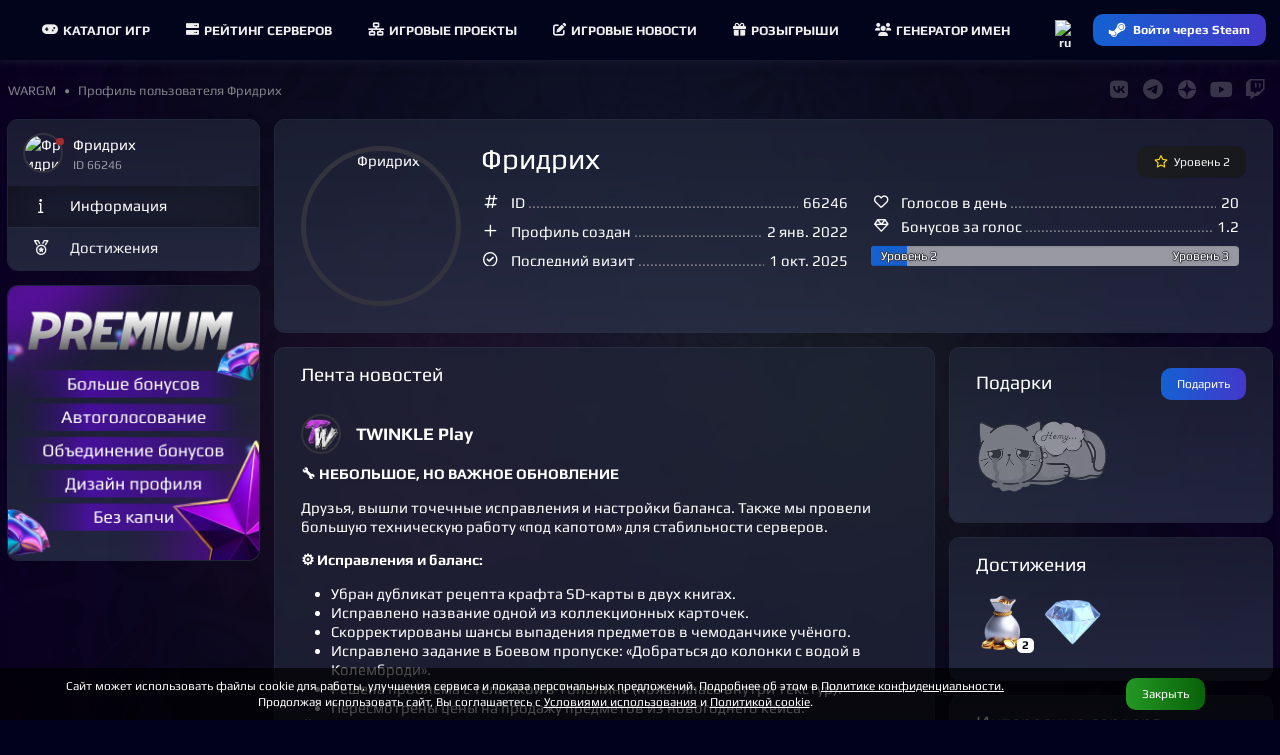

--- FILE ---
content_type: text/html; charset=UTF-8
request_url: https://wargm.ru/user/66246
body_size: 19370
content:
<!DOCTYPE html>
<html lang="ru">
<head>
<meta charset="utf-8">
<title>Профиль пользователя Фридрих</title>
<meta name="robots" content="noindex, nofollow, noarchive"/><meta name="description" content='Профиль пользователя Фридрих Информация, статьи пользователя и другая активность'>
<meta name="keywords" content="Фридрих, Профиль, пользователь, информация, статьи, рейтинг, активность"> 
<meta http-equiv="X-UA-Compatible" content="IE=edge">
<meta name="apple-mobile-web-app-capable" content="yes">
<meta name="viewport" content="width=device-width, initial-scale=1, maximum-scale=5">
<meta name="yandex-verification" content="7677736016ac828b" />
<meta name="google-site-verification" content="2n_H5OoIAoym5-uk_E7s74m3QW8Hcyb67tJXB6iJjBw" />
<meta name="verify-admitad" content="750c3e15a4" />
    
<meta property="og:url" content="https://wargm.ru/user/66246" />
<meta property="og:locale" content="ru_RU" />
<meta property="og:site_name" content="https://wargm.ru" />
<meta property="og:type" content="article">
<meta property="og:title" content="Профиль пользователя Фридрих"> 
<meta property="og:description" content="Профиль пользователя Фридрих Информация, статьи пользователя и другая активность..."> 
<meta property="og:image" content="?w=300"><meta property="og:article:section" content="users"><meta property="og:article:tag" content="user">   
   
 

<meta name="twitter:card" content="summary_large_image">
<meta name="twitter:title" content="Профиль пользователя Фридрих"><meta name="twitter:description" content="Профиль пользователя Фридрих Информация, статьи пользователя и другая активность..."> 
<meta name="twitter:image:src" content="?w=300">
                
        <link rel="icon" type="image/x-icon" href="/img/fav/favicon.ico">
	<link rel="icon" type="image/png" sizes="16x16" href="/img/fav/16.png">
	<link rel="icon" type="image/png" sizes="32x32" href="/img/fav/32.png">
	<link rel="icon" type="image/png" sizes="64x64" href="/img/fav/64.png">
    
<link rel="apple-touch-icon" sizes="57x57"   href="/img/fav/57.png" />
<link rel="apple-touch-icon" sizes="60x60"   href="/img/fav/60.png" />
<link rel="apple-touch-icon" sizes="72x72"   href="/img/fav/72.png" />
<link rel="apple-touch-icon" sizes="76x76"   href="/img/fav/76.png" />
<link rel="apple-touch-icon" sizes="114x114" href="/img/fav/114.png" />
<link rel="apple-touch-icon" sizes="120x120" href="/img/fav/120.png" />
<link rel="apple-touch-icon" sizes="144x144" href="/img/fav/144.png" />
<link rel="apple-touch-icon" sizes="152x152" href="/img/fav/152.png" />
<link rel="apple-touch-icon" sizes="180x180" href="/img/fav/180.png" />
<link rel="apple-touch-icon" sizes="192x192" href="/img/fav/192.png" />
<link rel="apple-touch-icon" sizes="256x256" href="/img/fav/256.png" />

<link rel="stylesheet" href="/_compress/main.css?1768984072" as="style"> 
<link rel="preload" href="/_compress/second.css?1768984072" as="style">   
<link rel="preload" href="/_fonts/play/play.woff2" as="font" type="font/woff2" crossorigin>
<link rel="preload" href="/_fonts/play/play-bold.woff2" as="font" type="font/woff2" crossorigin>
<!-- <link rel="preload" href="/_fonts/robotocondensed/robotocondensed.woff2" as="font" type="font/woff2" crossorigin> -->
<link rel="preload" href="/_fonts/fontawesome/fa-solid-900.woff2" as="font" type="font/woff2" crossorigin>
<link rel="preload" href="/_fonts/fontawesome/fa-regular-400.woff2" as="font" type="font/woff2" crossorigin>
<link rel="preload" href="/_fonts/fontawesome/fa-brands-400.woff2" as="font" type="font/woff2" crossorigin> 
  

   
    
</head>

<body id="body"    data-owner_id=66246 data-page_id=909ebc1726 class="   aside_left" style=" " >

<div id=main-menu class="main-menu">
    <div class="row no-gutters">
         
        <div class="cl-xx-auto d-none d-xx-flex  of-h">
            <a id=logo class="flex-v-center" href="/" target="_self">
                <img width="150" height="37" src="/img/logo/wg_logo.png?w=150&v=1" alt="База игр, рейтинг северов. Лучшие игры и сервера на wargm.ru">
            </a>
        </div> 
                
        <div class="cl flex-v-center">
            <div id="main-box" class='borderer'>
                                <div id=main-bars class="item mr-5 ml-5" onclick="$('#main-bars').toggleClass('open');$('#main-nav').toggleClass('open');">
                    <div><i class="icon fa fa-bars"></i></div>
                </div>
                
                                        <nav id=main-nav>
                                                                                                                        <a class="item " href="/games" target="_self">
                            <i class="fa fa-gamepad mr-5"></i>Каталог игр
                        </a>
                        <a class="item " href="/servers" target="_self">
                            <i class="fa fa-server mr-5"></i> Рейтинг серверов
                        </a>
                        <a class="item " href="/projects" target="_self">
                            <i class="fa fa-network mr-5"></i>Игровые проекты
                        </a>
                        <a class="item " href="/blog" target="_self">
                            <i class="fa fa-edit mr-5"></i>Игровые новости
                        </a>
                        <a class="item " href="/contest" target="_self">
                            <i class="fa fa-gift mr-5"></i>Розыгрыши
                        </a>
                        <a class="item " href="/generator" target="_self">
                            <i class="fa fa-users mr-5"></i>Генератор имен
                        </a>
                    </nav>
                                
                            </div>
       </div>
        
               
       <div class="cl-auto">
           <div id=main-user>
               <div class="item flex-center p-0" data-show-onlclick=div_langs role=button>
                   <div>
                       <img class="d-ib" width="20" height="20" src="/img/flag/ru.png?w=48&v=2" alt="ru">
                       <div id=div_langs class="select-list" data-hide-outside-click=true>
                           <div data-send="/user/lang" data-form_lang="ru" role=button>
                               <img class="d-ib mr-5" width="20" height="20" src="/img/flag/ru.png?w=48" alt="ru"> Русский
                            </div>
                           <div data-send="/user/lang" data-form_lang="en" role=button>
                               <img class="d-ib mr-5" width="20" height="20" src="/img/flag/gb.png?w=48" alt="en"> English
                            </div>
                       </div>
                    </div>
                </div>
                            <div class="item p-0">
                    <div>
                        <a href="/steam_login" class="btn btn-blue btn-small steam-login flex-center" data-tooltip="Войти через Steam">
                            <i class="icon fab fa-steam-symbol"></i>
                            <span class="text">Войти через Steam</span>
                        </a>
                    </div>
                </div>
                        </div>
       </div>
    </div>
</div>

<div class="breadcrumbs flex-v-center">
    <nav id="breadcrumbs" class="trim " itemscope="" itemtype="http://schema.org/BreadcrumbList">
           <span class="link" itemscope="" itemprop="itemListElement" itemtype="http://schema.org/ListItem">
        <a rel="nofollow" itemprop="item" title="" href="https://wargm.ru">
           <span class="tt-first-upp" itemprop="name">WARGM</span>
           <meta itemprop="position" content="1">
        </a>
     </span>
                       <span class="link" itemscope="" itemprop="itemListElement" itemtype="http://schema.org/ListItem">
            <a rel="nofollow" itemprop="item" title="Профиль пользователя Фридрих" href="/user/66246">
               <span itemprop="name">Профиль пользователя Фридрих</span>
               <meta itemprop="position" content="2">
            </a>
         </span>
      </nav>

   <div id=soc_box class='flex-center flex-right'>
     <a class='item' href="https://wargm.ru/vkontakte" target="_blank" data-tooltip="Группа Vkontakte" ><i class="fab fa-vk fs-big c-blue-light"></i></a>
     <a class=item href="https://wargm.ru/telegram" data-tooltip="Канал Telegram" target="_blank"><i class="fab fa-telegram fs-big c-blue-light"></i></a>
     <a class=item href="https://wargm.ru/dzen" data-tooltip="Канал Dzen" target="_blank">
         <svg version="1.0" xmlns="http://www.w3.org/2000/svg"
          width="14.000000pt" height="14.000000pt" viewBox="0 0 512.000000 512.000000"
          preserveAspectRatio="xMidYMid meet">
         <g transform="translate(0.000000,512.000000) scale(0.100000,-0.100000)"
         fill="#ffffff" stroke="none">
         <path d="M2350 5113 c-466 -46 -845 -178 -1212 -423 -379 -251 -673 -588 -878
         -1005 -146 -296 -229 -603 -256 -947 l-6 -88 153 0 c554 0 1053 60 1345 161
         202 69 345 154 487 289 267 252 403 613 457 1210 15 174 30 487 30 658 l0 152
         -42 -2 c-24 0 -59 -3 -78 -5z"/>
         <path d="M2630 4989 c0 -447 47 -940 116 -1211 70 -279 201 -519 372 -680 325
         -306 772 -422 1711 -445 l274 -6 -7 94 c-47 625 -300 1182 -736 1620 -220 221
         -421 365 -695 500 -299 146 -599 227 -947 254 l-88 7 0 -133z"/>
         <path d="M4 2403 c37 -462 176 -874 422 -1243 189 -284 459 -552 739 -732 360
         -232 778 -371 1213 -404 l92 -7 0 154 c0 537 -56 1024 -151 1313 -176 538
         -544 826 -1194 935 -231 39 -679 71 -994 71 l-133 0 6 -87z"/>
         <path d="M4585 2479 c-784 -38 -1196 -166 -1490 -464 -318 -322 -437 -769
         -462 -1734 l-6 -264 94 7 c617 46 1165 291 1603 716 433 421 691 944 761 1546
         8 71 15 146 15 166 l0 38 -172 -1 c-95 -1 -249 -6 -343 -10z"/>
         </g>
         </svg>
     </a> 
     
     <a class=item href="https://wargm.ru/youtube" data-tooltip="Канал Youtube" target="_blank">
         <i class="fab fa-youtube fs-big c-red"></i>
     </a>
     <a class=item href="https://wargm.ru/twitch" data-tooltip="Канал Twitch" target="_blank"><i class="fab fa-twitch fs-big c-pink"></i></a>
   </div>
</div>


<div class="general">
    
         
            
                    
        
        
                <aside id=aside class="cl-12 cl-l-2_5 cl-x-2_5 aside menu">
            
<div class="card">
    <div class="card-header p-15">
		    


   


<div id='ub_66246' class="f-l of-v mr-10 mt--2" >
<a class="ava ava-36  offline small " href="/user/66246" data-js=user_box>
            <img class="" loading="lazy" width="36" height="36" src="/img/ava/90/90etth37c.jpeg?w=36&h=36" alt='Фридрих'>
    </a></div>
    
        <div class="of-h">
            <div class="trim">Фридрих</div>
            <span class="card-subtitle lh-1 trim mt-5">ID 66246&nbsp;&nbsp;</span>
        </div>
    </div>

    <div class="card-list">
        <a href="/user/66246" class="card btn text-left active" rel="noindex">
            <i class="icon fas fa-info ml-5 mr-10"></i>
            <span class="text">Информация</span>
        </a>
						<a href="/user/66246/achieves" class="card btn text-left " rel="noindex">
            <i class="icon fa fa-medal ml-5 mr-10"></i>
            <span class="text">Достижения</span>
        </a>
		
		    </div>

</div>


	 

<a class="card ta-c" href="/service_premium" onclick="yaCounter39011935.reachGoal('pay_premium'); return true;">
    <img src="/img/service/premium-1-l.webp?v=4">
</a>



            <i class="d-n close fa fa-times-circle js-aside-menu"></i>
        </aside>
        
        <section id=content class="cl-12 cl-l-9_5 cl-x-9_5">

            
                        
            <main id=main>
                



 

















































<div class="row">
		<div class="cl-12 cl-flex">
		
<div id=user_info class="card">
	<div class="card-body">

		<div class="f-l mr-20">
						<div class="ta-c p-r">
								<div id=profil_avatar class="ava ava-150 ">
					<img width="150" height="150" src="/img/ava/90/90etth37c.jpeg?w=150&h=150" alt="Фридрих">
				</div>
											</div>
		</div>

		                <div class="btn btn-small btn-dark f-r ml-10">  
                                        <i class='fa fa-star c-gold mr-5'></i>
                                        Уровень 
					
                    2 
                </div>
					
                
                
                													
		
                <div class="h1 trim_ d-ib mb-20 mt--2">
                    <h1 class="trim">Фридрих 
											</h1>
                </div>
		


			<div class="of-h">
<!--
                
                -->
                
                
				<div class="row gutters">
                    <div class="cl-12 cl-s-6 pb-0 pr-15">
  
					<div class="pb-5">
						<div class="f-r ml-5">66246</div>
						<div class="w-20 flex-center f-l mt-2"><i class="icon fa fa-hashtag"></i></div>
						<div class="trim_no_el pl-10 c-grey-light">ID							<span class="c-grey">..................................................................................................................</span>
						</div>
					</div>
											<div class="pt-5 pb-5">
						<div class="f-r ml-5">2 янв. 2022</div>
						<div class="w-20 flex-center f-l mt-2"><i class="icon fa fa-plus"></i></div>
						<div class="trim_no_el pl-10 c-grey-light">Профиль создан							<span class="c-grey">.....................................................................................</span>
						</div>
					</div>
					<div class="pt-5">
						<div class="f-r ml-5">1 окт. 2025</div>
						<div class="w-20 flex-center f-l mt-2"><i class="icon fa fa-check-circle"></i></div>
						<div class="trim_no_el pl-10 c-grey-light">Последний визит							<span class="c-grey">............................................................................................</span>
						</div>
					</div>
                    </div>
                    <div class="cl-12 cl-s-6 pr-15"> 

                        <div id=lvl_box class="">

                            <div class="pb-5">
                                <div class="f-r ml-5">
                                    20
                                </div>
                                <div class="w-20 flex-center f-l mt-2"><i class="icon fa fa-heart"></i></div>
                                <div class="trim_no_el pl-10 c-grey-light">Голосов в день                                    <span class="c-grey">............................................................................................</span>
                                </div>
                            </div>

                            <div class="pb-5">
                                <div class="f-r ml-5">
                                    1.2
                                </div>
                                <div class="w-20 flex-center f-l mt-2"><i class="money far fa-gem" title="Бонусы"></i> </div>
                                <div class="trim_no_el pl-10 c-grey-light">Бонусов за голос                                    <span class="c-grey">............................................................................................</span>
                                </div>
                            </div>

                            <div class="progress wp-100 mt-5">
                                <div class="label-start">Уровень <span id="now_lvl">2</span></div>
                                <div class="label-end">Уровень <span id="next_lvl">3</span></div>
                                <div class="progress-bar progress-bar-blue" role="progressbar" aria-valuenow="0" aria-valuemin="0" aria-valuemax="100" style="min-width:3em; width:0%"><span class="fw-b"></span>
                                </div>
                            </div>


                        </div>
                        	
                    </div>
				</div>

			</div>
        
			<hr class=cl>
	
					</div>

		</div>
		
	</div>


			
    </div>
	
		
	
<div class="row">
	<div class="cl-12 cl-s-12 cl-m-8 ">
		        <div class="card">
            <div class="card-header flex-v-center">
                <div class="head">
                    Лента новостей
                </div> 
            </div>   
		    	<div id='post_904' class="feed-post" data-on-view=1 data-post=904>
        <div class="feed-head d-flex">
		<div class="mr-15">
			<a href="/project/3485">                 <div class="ava ava-36 small">
				     <img loading="lazy" width="36" height="36" src="/img/shop/3485/logo.png" alt="TWINKLE Play ">
                 </div>
			</a>		</div>
		<div class="flex-v-center trim">
            <div class="trim"> 
			<a class="trim" href="/project/3485" >				<div class="trim fs-20 fw-b">TWINKLE Play </div>
                <div class="trim fs-small"> </div>
			</a>            </div>
		</div>
        	</div>
    	<div class="feed-text">
		
		<p><strong>🔧 НЕБОЛЬШОЕ, НО ВАЖНОЕ ОБНОВЛЕНИЕ</strong></p><p>Друзья, вышли точечные исправления и настройки баланса. Также мы провели большую техническую работу «под капотом» для стабильности серверов.</p><p><strong>⚙️ Исправления и баланс:</strong></p><ul><li><p>Убран дубликат рецепта крафта SD-карты в двух книгах.</p></li><li><p>Исправлено название одной из коллекционных карточек.</p></li><li><p>Скорректированы шансы выпадения предметов в чемоданчике учёного.</p></li><li><p>Исправлено задание в Боевом пропуске: «Добраться до колонки с водой в Колемброди».</p></li><li><p>Решена проблема с тележкой в Тополине (появлялась внутри текстур).</p></li><li><p>Пересмотрены цены на продажу предметов из новогоднего кейса.</p></li></ul><p><strong>💰 Экономика и доступность:</strong></p><ul><li><p>Добавлены в продажу: <strong>бункер</strong> и <strong>ПК</strong> (ПК в скупку драгоценностей).</p></li><li><p>Снижена цена на <strong>карту телепортов</strong> в комнату чинилки и автозарядки.</p></li><li><p>Цена на <strong>VIP в панели игрока</strong> снижена до <strong>399 Rcoin</strong> (на следующем обновлении ждите приятные изменения!).</p></li></ul><p><strong>⚙️ Важное обновление «под капотом»:</strong><br />Мы провели <strong>масштабную техническую работу</strong>: обновили десятки модов вместе с ядром сервера. Это значительно повысило стабильность, производительность и уменьшило количество неожиданных лагов.</p><p>Обновление хоть и не большое, но значимое — следующее будет ещё интереснее! 💪</p><p>С уважением,<br /><strong>Команда TWINKLE Play</strong> 💜</p>
	</div>	
	<div class="feed-footer">
		<div class="mt--5 c-grey">
            				<span class="fs-20 mr-15">
					<i id='feed_like_904' class="fa fa-heart feed-like mr-5 " data-send='/user/feed_like' data-form_post_id='904'></i> 
					<span id='feed_like_904_count'>2</span>
				</span>
						<span class="fs-small c-grey f-r">
								<span class="fs--20 mr-10" data-tooltip='Просмотры'><i class="fa fa-eye"></i> 344</span>
								Вчера в 22:34
			</span>
		</div>
	</div>
</div>	<div id='post_891' class="feed-post" data-on-view=1 data-post=891>
        <div class="feed-head d-flex">
		<div class="mr-15">
			<a href="/project/3485">                 <div class="ava ava-36 small">
				     <img loading="lazy" width="36" height="36" src="/img/shop/3485/logo.png" alt="TWINKLE Play ">
                 </div>
			</a>		</div>
		<div class="flex-v-center trim">
            <div class="trim"> 
			<a class="trim" href="/project/3485" >				<div class="trim fs-20 fw-b">TWINKLE Play </div>
                <div class="trim fs-small"> </div>
			</a>            </div>
		</div>
        	</div>
    	<div class="feed-text">
		
		<p><strong>🌙 Добрый вечер, друзья!</strong></p><p>Хотим поделиться с вами отличной новостью: ребята из <strong>русскоязычного комьюнити мододелов DayZ</strong> разработали свой собственный лаунчер!<br />Мы, вся администрация, уже перешли на него для подключения к нашим серверам и довольны результатом.</p><p>❗ <strong>Важный момент:</strong> это не наш собственный лаунчер, мы лишь делимся полезной информацией и поддерживаем инициативу.</p><p><strong>✨ Из ключевых преимуществ:</strong></p><p>🎨 Красивый и удобный дизайн с возможностью кастомизации фона под ваш вкус<br />🔍 Продвинутый браузер серверов с удобными фильтрами<br />⚡ Быстрый поиск и уведомления об обновлениях модов<br />✅ Только реальные сервера — без фейков и зеркал<br />🔄 Интеграция с Discord (отображает, на каком сервере вы играете)<br />🖥️ Высокая оптимизация — лаунчер работает легче для системы, чем оригинал</p><p><strong>И самое важное:</strong> разработчики активно принимают обратную связь и будут развивать проект, в отличие от некоторых других решений, которые уже давно не обновляются.</p><p>📘 <strong>Всё просто:</strong> в гайде ниже подробно описано, как начать пользоваться лаунчером. Установка занимает не более 5 минут.</p><p>🔗 <strong>Ссылки:</strong></p><ul><li><p>Сайт лаунчера: <a target="_blank" rel="noreferrer" href="https://dzal.online/ru">https://dzal.online/ru</a></p></li><li><p>Discord разработчиков: <a target="_blank" rel="noreferrer" href="https://discord.gg/5AkGQ5zYsZ">https://discord.gg/5AkGQ5zYsZ</a></p></li></ul><p><strong>Давайте поддержим ребят вместе — поможем этому лаунчеру выйти на мировой уровень!</strong> 🚀</p><p>С уважением,<br /><strong>Команда TWINKLE Play</strong> 💜</p>
	</div>	
	<div class="feed-footer">
		<div class="mt--5 c-grey">
            				<span class="fs-20 mr-15">
					<i id='feed_like_891' class="fa fa-heart feed-like mr-5 " data-send='/user/feed_like' data-form_post_id='891'></i> 
					<span id='feed_like_891_count'>9</span>
				</span>
						<span class="fs-small c-grey f-r">
								<span class="fs--20 mr-10" data-tooltip='Просмотры'><i class="fa fa-eye"></i> 1038</span>
								15 января
			</span>
		</div>
	</div>
</div>	<div id='post_890' class="feed-post" data-on-view=1 data-post=890>
        <div class="feed-head d-flex">
		<div class="mr-15">
			<a href="/project/3485">                 <div class="ava ava-36 small">
				     <img loading="lazy" width="36" height="36" src="/img/shop/3485/logo.png" alt="TWINKLE Play ">
                 </div>
			</a>		</div>
		<div class="flex-v-center trim">
            <div class="trim"> 
			<a class="trim" href="/project/3485" >				<div class="trim fs-20 fw-b">TWINKLE Play </div>
                <div class="trim fs-small"> </div>
			</a>            </div>
		</div>
        	</div>
    	<div class="feed-text">
		
		<p><strong>📢 ОБНОВЛЕНИЕ: БАЛАНС, КРАФТ И ОПТИМИЗАЦИЯ</strong></p><p>Друзья, вышли важные изменения по балансу, крафту и исправлениям! Вот ключевые пункты:</p><p><strong>⚙️ Исправления снаряжения:</strong></p><ul><li><p>Исправлен сет "SnowMan", сбалансированы слоты в "Валькирии", улучшена теплоизоляция у "Widow".</p></li><li><p>В набор Alkatala добавлены недостающие куртка и перчатки.</p></li><li><p>Исправлены новогодние рюкзаки и удалены некорректные привязки к "дум-игрушкам".</p></li></ul><p><strong>🎨 Графика и предметы:</strong></p><ul><li><p>Обновлены текстуры бочек, акустического ящика, ИРП с фруктами и кешей TWINKLE Play.</p></li></ul><p><strong>🛠️ Геймплейные улучшения:</strong></p><ul><li><p>Оптимизирована скорость разделки холодного оружия и мечей.</p></li><li><p>В лохотрон добавлен обмен методичек опыта.</p></li><li><p>На Ливонии в "Конвое" теперь показываются координаты.</p></li><li><p>ПНВ можно включать/выключать сидя в машине.</p></li></ul><p><strong>🗺️ Карта и мир:</strong></p><ul><li><p>Добавлено 5 новых лодок + ретекстуры.</p></li><li><p>Оптимизированы названия военных объектов на Ливонии.</p></li><li><p>Добавлены и исправлены серверные маркеры (Нижний город, Тюрьма).</p></li><li><p>В скупку садоводства добавлены семена каннабиса (×2.2 к стоимости).</p></li><li><p>Добавлен кастомный спавн животных на Ливонии и Черноруси (волки опаснее ночью).</p></li></ul><p><strong>🔧 Технические исправления:</strong></p><ul><li><p>Исправлено зависание звука у игровых автоматов (падал FPS).</p></li><li><p>Исправлены баги с утилизатором, сворачиванием транспорта с базой.</p></li><li><p>Обновлён дизайн панели виртуального хранилища.</p></li><li><p>Добавлены невидимые очки с защитой 80%/90% в магазин.</p></li><li><p>Введена новая система подсказок слева (можно отключить).</p></li><li><p>Исправлены зависание на стартовом видео, вылазивание предметов через текстуры транспорта, навязчивые плашки сохранения настроек.</p></li></ul><p><strong>⚒️ Крафт (полная переработка):</strong></p><ul><li><p>Полностью переработаны рецепты крафта оружия под текущий баланс.</p></li><li><p><strong>Убран кеш</strong> из большинства рецептов — теперь крафт завязан на компоненты и материалы.</p></li><li><p>В ближайшее время будут обновлены и остальные категории крафта.</p></li></ul><p>Спасибо, что остаётесь с нами! Ждём ваши отзывы в канале <strong>⁠╟⭐●обсуждение-обновлений</strong> 💬</p><p>С уважением,<br /><strong>Команда TWINKLE Play</strong> 💜</p>
	</div>	
	<div class="feed-footer">
		<div class="mt--5 c-grey">
            				<span class="fs-20 mr-15">
					<i id='feed_like_890' class="fa fa-heart feed-like mr-5 " data-send='/user/feed_like' data-form_post_id='890'></i> 
					<span id='feed_like_890_count'>7</span>
				</span>
						<span class="fs-small c-grey f-r">
								<span class="fs--20 mr-10" data-tooltip='Просмотры'><i class="fa fa-eye"></i> 988</span>
								14 января
			</span>
		</div>
	</div>
</div>	<div id='post_887' class="feed-post" data-on-view=1 data-post=887>
        <div class="feed-head d-flex">
		<div class="mr-15">
			<a href="/project/3485">                 <div class="ava ava-36 small">
				     <img loading="lazy" width="36" height="36" src="/img/shop/3485/logo.png" alt="TWINKLE Play ">
                 </div>
			</a>		</div>
		<div class="flex-v-center trim">
            <div class="trim"> 
			<a class="trim" href="/project/3485" >				<div class="trim fs-20 fw-b">TWINKLE Play </div>
                <div class="trim fs-small"> </div>
			</a>            </div>
		</div>
        	</div>
    	<div class="feed-text">
		
		<p><strong>📢 ОБНОВЛЕНИЕ ОТ 06.01.2026</strong></p><p>Дорогие игроки!<br />Мы выпустили масштабный патч, направленный на улучшение баланса, исправление ошибок и оптимизацию игрового процесса. Вот ключевые изменения:</p><p><strong>🔧 Исправления:</strong></p><ul><li><p>Исправлены сеты «Banny 7» и «Miо», невидимый бронежилет, описание стола для брикетов, колесо фортуны.</p></li></ul><p><strong>⚖️ Баланс фарма и майнинга:</strong></p><ul><li><p><strong>Добыча руды:</strong> теперь зависит от кирки (1–3 предмета), шанс руды увеличен до 99%.</p></li><li><p><strong>Майнинг-фермы:</strong> работают в свёрнутом режиме только от солнечной панели.</p></li><li><p><strong>Видеокарты:</strong> повышен тикрейт у BL RX и 1080ti, износ до ~1 BTC, шанс успеха майнинга ~90%.</p></li></ul><p><strong>🎮 Игровые изменения:</strong></p><ul><li><p>Исправлена вместимость рюкзаков, мандарины теперь стакаются.</p></li><li><p>Улучшен сет «Daddy Claus» (теплоизоляция + защита головы).</p></li><li><p>ХП Крампуса снижено до 1.5 млн.</p></li><li><p><strong>Игровые автоматы</strong> добавлены на Ливонии, перебалансированы (прокрут — 50k, увеличены выигрыши, оповещение в чат о джекпоте).</p></li></ul><p><strong>📜 Квесты:</strong></p><ul><li><p>Новый ежедневный квест: <strong>Лагерь 22</strong>.</p></li><li><p>Исправлены условия прохождения в 7 локациях.</p></li><li><p>В данж-квестах награды «Дум игрушки» и «Слотовые кейсы» заменены на <strong>3D-боксы</strong>.</p></li></ul><p><strong>✨ Другие нововведения:</strong></p><ul><li><p>Каждый час случайному игроку выпадает кейс из Боевого пропуска (при 10+ игроках онлайн).</p></li><li><p>В магазин добавлен новый <strong>сет 6-го тира</strong> и <strong>ремешок для оружия</strong>.</p></li><li><p>Громкость транспорта снижена в 2 раза.</p></li><li><p>Убраны снег и сугробы до конца ивента.</p></li><li><p>Мясо (кроме куры и зайца) теперь стакается.</p></li><li><p>Мандарины и паштеты добавлены в прессеты данжей.</p></li></ul><p><strong>⏳ Скоро:</strong></p><ul><li><p>Обновление квестов Боевого пропуска.</p></li><li><p>Адаптация крафтов.</p></li><li><p>Добавление малых сейфов на Ливонию.</p></li></ul><p>Благодарим за внимание и активную игру! Ваши отзывы важны для нас 💙</p><p>С уважением,<br /><strong>Команда TWINKLE Play</strong></p>
	</div>	
	<div class="feed-footer">
		<div class="mt--5 c-grey">
            				<span class="fs-20 mr-15">
					<i id='feed_like_887' class="fa fa-heart feed-like mr-5 " data-send='/user/feed_like' data-form_post_id='887'></i> 
					<span id='feed_like_887_count'>5</span>
				</span>
						<span class="fs-small c-grey f-r">
								<span class="fs--20 mr-10" data-tooltip='Просмотры'><i class="fa fa-eye"></i> 3694</span>
								10 января
			</span>
		</div>
	</div>
</div>	<div id='post_856' class="feed-post" data-on-view=1 data-post=856>
        <div class="feed-head d-flex">
		<div class="mr-15">
			<a href="/project/4094">                 <div class="ava ava-36 small">
				     <img loading="lazy" width="36" height="36" src="/img/shop/4094/logo.png" alt="Invasion PVE | Quests | SeasonPass | loot x5 ">
                 </div>
			</a>		</div>
		<div class="flex-v-center trim">
            <div class="trim"> 
			<a class="trim" href="/project/4094" >				<div class="trim fs-20 fw-b">Invasion PVE | Quests | SeasonPass | loot x5 </div>
                <div class="trim fs-small"> </div>
			</a>            </div>
		</div>
        	</div>
    	<div class="feed-text">
					<figure id=post_cover class="post-cover picture mb-15">
									<a class="image" rel="nofollow" href="https://wargm.ru/img/shop/4094/feed/qmlbioiv2p0b.webp" data-size="1536x1024" data-index="1">
					<img src="/img/no.png" class=preloaded loading=lazy data-img='/img/shop/4094/feed/qmlbioiv2p0b.webp?w=800' alt=""> 
				</a>
							</figure>
		
		<p>- В честь приближающегося праздника решили вас немного порадовать и поэтому объявляем скидки на нашем сайте https://invasionpve.shop в размере 10% с 30.12.2025г. 00:30 до 01.01.2026 23:59 по мск!<br />- А так же сообщаем, что в нашем дискорде запущен розыгрыш, в канале "розыгрыши", всё что требуется, это просто прожать реакцию под розыгрышем!<br />Результаты розыгрыша 31 декабря в 23:30 по мск!</p><p>С уважением,<br />Ваша команда администрации проекта Invasion PVE.</p>
	</div>	
	<div class="feed-footer">
		<div class="mt--5 c-grey">
            				<span class="fs-20 mr-15">
					<i id='feed_like_856' class="fa fa-heart feed-like mr-5 " data-send='/user/feed_like' data-form_post_id='856'></i> 
					<span id='feed_like_856_count'>53</span>
				</span>
						<span class="fs-small c-grey f-r">
								<span class="fs--20 mr-10" data-tooltip='Просмотры'><i class="fa fa-eye"></i> 16232</span>
								30 дек. 2025
			</span>
		</div>
	</div>
</div>	<div id='post_850' class="feed-post" data-on-view=1 data-post=850>
        <div class="feed-head d-flex">
		<div class="mr-15">
			<a href="/project/3485">                 <div class="ava ava-36 small">
				     <img loading="lazy" width="36" height="36" src="/img/shop/3485/logo.png" alt="TWINKLE Play ">
                 </div>
			</a>		</div>
		<div class="flex-v-center trim">
            <div class="trim"> 
			<a class="trim" href="/project/3485" >				<div class="trim fs-20 fw-b">TWINKLE Play </div>
                <div class="trim fs-small"> </div>
			</a>            </div>
		</div>
        	</div>
    	<div class="feed-text">
		
		<p><strong>✨ ЗАПУСК СЕРВЕРОВ СОСТОЯЛСЯ! ✨</strong></p><p>Друзья, это стоило огромной работы! Мы планировали уложиться в сутки, но масштаб изменений и нового контента потребовал больше времени. Сделали всё, чтобы вайп был стабильным и комфортным. Если возникнут сложности — будем оперативно их решать.</p><p>Спасибо за ваше терпение и поддержку! ❤️<br />И с наступающим Новым годом! Пусть он будет полон счастья, радости и отличного настроения!</p><p><strong>📄 В этот раз патчноут настолько большой, что не поместился бы в обычный новостной пост.</strong><br />Поэтому мы оформили его в виде <strong>Google-документа</strong>. Вложили в это обновление много сил — оцените его реакцией или поделитесь мнением в нашем Discord в канале <strong>⁠╟⭐●обсуждение-обновлений</strong>. Будем рады вашим отзывам!</p><p><strong>🛍 До 31 декабря в онлайн-магазине действуют скидки!</strong><br />Не упустите возможность 💖</p><p>С уважением,<br /><strong>Администрация TWINKLE Play</strong> 🫶</p><p>👉 <strong>ЧИТАТЬ ПОЛНЫЙ ПАТЧНОУТ:</strong><br /><a target="_blank" rel="noreferrer" href="https://docs.google.com/document/d/1Aw7bh2AXsMoqR3u67pa-atZjy3YWENwhZ3WPNrDrbb0/edit?tab=t.0#heading=h.yi3k7f895jxo">https://docs.google.com/document/d/1Aw7bh2AXsMoqR3u67pa-atZjy3YWENwhZ3WPNrDrbb0/edit?tab=t.0#heading=h.yi3k7f895jxo</a></p><p> </p>
	</div>	
	<div class="feed-footer">
		<div class="mt--5 c-grey">
            				<span class="fs-20 mr-15">
					<i id='feed_like_850' class="fa fa-heart feed-like mr-5 " data-send='/user/feed_like' data-form_post_id='850'></i> 
					<span id='feed_like_850_count'>26</span>
				</span>
						<span class="fs-small c-grey f-r">
								<span class="fs--20 mr-10" data-tooltip='Просмотры'><i class="fa fa-eye"></i> 12614</span>
								28 дек. 2025
			</span>
		</div>
	</div>
</div>	<div id='post_797' class="feed-post" data-on-view=1 data-post=797>
        <div class="feed-head d-flex">
		<div class="mr-15">
			<a href="/project/3485">                 <div class="ava ava-36 small">
				     <img loading="lazy" width="36" height="36" src="/img/shop/3485/logo.png" alt="TWINKLE Play ">
                 </div>
			</a>		</div>
		<div class="flex-v-center trim">
            <div class="trim"> 
			<a class="trim" href="/project/3485" >				<div class="trim fs-20 fw-b">TWINKLE Play </div>
                <div class="trim fs-small"> </div>
			</a>            </div>
		</div>
        	</div>
    	<div class="feed-text">
		
		<p><strong>🎄 ПРЕДНОВОГОДНЕЕ ОБНОВЛЕНИЕ</strong></p><p>Выкатываем обновление с новогодним настроением и важными изменениями.</p><h3>🎁 ДОБАВЛЕНО И УЛУЧШЕНО</h3><p>• Новая категория в трейдере: <strong>«Всё для коллекций»</strong><br />• <strong>Новая коллекция игрушек</strong> (64 предмета) – ищите на форпостах, в схронах, данжах и на Лаборатории<br />• Новогодние квесты по коллекции игрушек<br />• Новогодние предметы в онлайн-магазине (отдельная категория)<br />• Переработан крафт листа металла<br />• Оптимизация спавна мобов на аирдропе<br />• Улучшен антидюп машин в виртуальном гараже</p><h3>⚖️ ИЗМЕНЕНИЯ И БАЛАНС</h3><p>• Скорректирован шок у сета <strong>Possessed</strong><br />• Повышена цена на <strong>аугментин</strong> (лечит 2 болезни + 2 отравления)<br />• Исправлены свечи у <strong>Ford F-150</strong> и <strong>Chevrolet Suburban</strong><br />• Увеличен радиус триггера в квесте <strong>«Играй чтобы жить»</strong> на Ливонии (30 → 50)</p><h3>🐛 ИСПРАВЛЕНИЯ</h3><p>• Исправлена установка второго домика<br />• Добавлены <strong>6 новогодних сетов</strong><br />• Поправлен звук стрельбы у <strong>MAC-11</strong><br />• Исправлена синхронизация групп и списка игроков<br />• Убран зависший контейнер на военной базе (Ливония)</p><h3>📢 ВАЖНЫЕ УВЕДОМЛЕНИЯ</h3><p>• <strong>22 декабря</strong> – последнее обновление перед <strong>ВАЙПОМ</strong><br />• После вайпа: <strong>склады, примерочная, новое меню, новый Боевой пропуск</strong> + новогодний контент</p><h3>🎫 ПО АКТИВНОСТИ</h3><p>Открыть тикет:<br />[PHX]kurtukov64<br />˗ˏ 𝐿𝑜𝓁𝓁_𝒶 ˊ˗<br />MarkoT</p><p>Если вас нет в списке: проблема <strong>либо известна, либо не решаема на нашей стороне</strong>.</p><p><em>P.S. Готовим много сюрпризов к Новому году! Сервера 1, 5, 6 обновляются.</em></p><p><em>С уважением, команда TWINKLE Play</em> 🫡🎄</p>
	</div>	
	<div class="feed-footer">
		<div class="mt--5 c-grey">
            				<span class="fs-20 mr-15">
					<i id='feed_like_797' class="fa fa-heart feed-like mr-5 " data-send='/user/feed_like' data-form_post_id='797'></i> 
					<span id='feed_like_797_count'>27</span>
				</span>
						<span class="fs-small c-grey f-r">
								<span class="fs--20 mr-10" data-tooltip='Просмотры'><i class="fa fa-eye"></i> 21145</span>
								15 дек. 2025
			</span>
		</div>
	</div>
</div>	<div id='post_788' class="feed-post" data-on-view=1 data-post=788>
        <div class="feed-head d-flex">
		<div class="mr-15">
			<a href="/project/4094">                 <div class="ava ava-36 small">
				     <img loading="lazy" width="36" height="36" src="/img/shop/4094/logo.png" alt="Invasion PVE | Quests | SeasonPass | loot x5 ">
                 </div>
			</a>		</div>
		<div class="flex-v-center trim">
            <div class="trim"> 
			<a class="trim" href="/project/4094" >				<div class="trim fs-20 fw-b">Invasion PVE | Quests | SeasonPass | loot x5 </div>
                <div class="trim fs-small"> </div>
			</a>            </div>
		</div>
        	</div>
    	<div class="feed-text">
					<figure id=post_cover class="post-cover picture mb-15">
									<a class="image" rel="nofollow" href="https://wargm.ru/img/shop/4094/feed/5sh2htk5567p.webp" data-size="2560x1440" data-index="1">
					<img src="/img/no.png" class=preloaded loading=lazy data-img='/img/shop/4094/feed/5sh2htk5567p.webp?w=800' alt=""> 
				</a>
							</figure>
		
		<p>Уважаемые выжившие!</p><p><br />Ну что ж, на сервер INVASION PVE пришла зима, а это означает - что пора запускать новогодний ивент!</p><p>Что вас ждет?<br />- вся карта Чернорусси окутана снегом;<br />- добавили снежки;<br />- зимняя рыбалка - озеро замерзло и теперь необходимо делать лунки;<br />- новый квестовик, который раздает новогодние подарки (стоит на лагере), а также делает обмен;<br />- новая монстра: Крампус (стоит в данжах и на некоторых миссиях - лутаем для квестовика "Рождественский шар Крампуса"), Клот (можно встретить на крупных военках - лутаем для квестовика "Конфетку Рождественского Клота", а также "Шляпку Клота" для продажи);<br />- летающий санта, который скидывает подарки по всей карте Чернорусси с рандомный лутам, но будь осторожен может быть сброшен опасный груз;<br />- так же проверим вас на удачу - с определенной периодичность возле вас будет появляться подарочек.</p><p><br />### С уважением,<br />### Ваша команда администрации проекта Invasion PVE:blue_heart: .</p>
	</div>	
	<div class="feed-footer">
		<div class="mt--5 c-grey">
            				<span class="fs-20 mr-15">
					<i id='feed_like_788' class="fa fa-heart feed-like mr-5 " data-send='/user/feed_like' data-form_post_id='788'></i> 
					<span id='feed_like_788_count'>29</span>
				</span>
						<span class="fs-small c-grey f-r">
								<span class="fs--20 mr-10" data-tooltip='Просмотры'><i class="fa fa-eye"></i> 15033</span>
								14 дек. 2025
			</span>
		</div>
	</div>
</div>	<div id='post_774' class="feed-post" data-on-view=1 data-post=774>
        <div class="feed-head d-flex">
		<div class="mr-15">
			<a href="/project/3485">                 <div class="ava ava-36 small">
				     <img loading="lazy" width="36" height="36" src="/img/shop/3485/logo.png" alt="TWINKLE Play ">
                 </div>
			</a>		</div>
		<div class="flex-v-center trim">
            <div class="trim"> 
			<a class="trim" href="/project/3485" >				<div class="trim fs-20 fw-b">TWINKLE Play </div>
                <div class="trim fs-small"> </div>
			</a>            </div>
		</div>
        	</div>
    	<div class="feed-text">
		
		<p><strong>❄️ ВТОРОЕ ЗИМНЕЕ ОБНОВЛЕНИЕ!</strong></p><p>Дорогие игроки! Вышло небольшое, но насыщенное зимнее обновление с новогодней атмосферой и важными улучшениями.</p><h3>🎄 НОВОГОДНИЙ АНТУРАЖ</h3><p>• Новые <strong>зимние аватары и баннеры</strong> для Discord, ВК и Telegram<br />• Добавлена <strong>новая коллекция</strong> для коллекционеров<br />• В мире появились <strong>снежки</strong>! Окуните обычный в воду, чтобы получить ледяной<br />• Снежколепы добавлены в трейдера в категорию «Инструменты»</p><h3>⚒️ КРАФТ И ЭКОНОМИКА</h3><p>• Новый крафт: <strong>объединение мелких маслёнок</strong> в одну большую<br />• В крафт «Медузы» добавлены забытые <strong>чертежи для оружия</strong><br />• У трейдеров теперь есть <strong>бумажка на 1 000 000 000 рублей (1ккк)</strong><br />• Появились <strong>квесты на обмен</strong> этой бумажки на валюту</p><h3>📖 ГАЙДЫ И ОПИСАНИЯ</h3><p>• Обновлена информация в <strong>гайдах по сетам</strong> (чёткий состав комплектов)<br />• Уточнён квест «Победите Уруса»: теперь ясно указано — <strong>нужно убить детёныша</strong></p><h3>🐛 ИСПРАВЛЕНИЯ И ОПТИМИЗАЦИЯ</h3><p>• Возвращены предметы, которые бесследно пропадали<br />• Исправлено <strong>дублирование модификаций</strong> мутантов<br />• <strong>Очищен пакет мутантов из S.T.A.L.K.E.R.</strong> (уменьшен на 200+ МБ, выше стабильность)<br />• Обновлено ПО для связи с базами данных (надёжнее и быстрее)<br />• Исправлена проблема с <strong>вставкой магазинов на Медузу V2</strong></p><h3>⚠️ ВАЖНОЕ УВЕДОМЛЕНИЕ</h3><p><strong>Сломалась База Данных</strong> пройденных квестов на <strong>1-м Черно</strong>.<br /><strong>Админы помогут восстановить все квесты через тикет.</strong><br />Откаты или скриншоты приветствуются, но <strong>не обязательны</strong>.</p><p>Часть обновления реализована <strong>по вашим заявкам</strong> — спасибо за активность! Принимаем ваши идеи и дальше.</p><p><em>Спасибо, что остаётесь с нами! Приятной игры и счастливого Нового года!</em> 🎄</p><p><em>P.S. Долго пытались восстановить и сделать бекап, но, увы, не получилось.</em></p><p><em>Ваша команда TWINKLE Play</em> 💜</p>
	</div>	
	<div class="feed-footer">
		<div class="mt--5 c-grey">
            				<span class="fs-20 mr-15">
					<i id='feed_like_774' class="fa fa-heart feed-like mr-5 " data-send='/user/feed_like' data-form_post_id='774'></i> 
					<span id='feed_like_774_count'>22</span>
				</span>
						<span class="fs-small c-grey f-r">
								<span class="fs--20 mr-10" data-tooltip='Просмотры'><i class="fa fa-eye"></i> 18731</span>
								8 дек. 2025
			</span>
		</div>
	</div>
</div>	<div id='post_760' class="feed-post" data-on-view=1 data-post=760>
        <div class="feed-head d-flex">
		<div class="mr-15">
			<a href="/project/3485">                 <div class="ava ava-36 small">
				     <img loading="lazy" width="36" height="36" src="/img/shop/3485/logo.png" alt="TWINKLE Play ">
                 </div>
			</a>		</div>
		<div class="flex-v-center trim">
            <div class="trim"> 
			<a class="trim" href="/project/3485" >				<div class="trim fs-20 fw-b">TWINKLE Play </div>
                <div class="trim fs-small"> </div>
			</a>            </div>
		</div>
        	</div>
    	<div class="feed-text">
		
		<p><strong>❄️ ОБНОВЛЕНИЕ ПРОЕКТА: КОРРЕКЦИИ И НОВЫЕ ВОЗМОЖНОСТИ</strong></p><p>Дорогие игроки! Мы внесли ряд важных изменений, улучшающих баланс, геймплей и удобство игры.</p><h3>🌨️ НОВОЕ В АТМОСФЕРЕ</h3><p>• Добавлена <strong>ранняя зима</strong> на проект (основная зима будет позже) ❄️</p><h3>🎮 ИГРОВОЙ ПРОЦЕСС И ИНТЕРФЕЙС</h3><p>• Обновлена серверная информация в текстовом выводе<br />• <strong>Утилизатор расширен</strong> – теперь принимает куриные/петушиные перья и книги для крафта<br />• Добавлены <strong>диалоги с NPC (квестодателями)</strong> – дают подсказки по ресурсам и дальнейшим действиям</p><h3>🛒 МАГАЗИН И ЭКОНОМИКА</h3><p>• Новые услуги: «Спаси и сохрани» на 7 и 1 день<br />• Карточки на <strong>невидимый бронежилет, ремень и рюкзак</strong> (только защита Tier 6, без слотов)<br />• <strong>Трейдер:</strong></p><ul><li><p>Патроны для «Медузы V2» перенесены в крафт</p></li><li><p>Убраны шоколадки за кристаллы</p></li><li><p>Добавлены магазины на 100/250 патронов за игровую валюту</p></li><li><p>Снижена стоимость покупки утилизатора</p></li><li><p>Новая ключница для кепок (1 карта + 1 ключ)</p></li></ul><h3>⚒️ КРАФТ И ЛУТ</h3><p>• Исправлен крафт 100-слотовой коробки для патронов<br />• Меньше металлолома для консерв с животными<br />• Чуть меньше консерв в закопанных схронах<br />• На Лаборатории часть пушек с зеленого трейдера заменена на варианты с черного рынка<br />• Слегка снижен шанс выпадения венков и масок</p><h3>🌍 МИР И ОКРУЖЕНИЕ</h3><p>• На Лаборатории теперь <strong>такая же температура</strong>, как на Черно<br />• Добавлен <strong>тихий звуковой сигнал</strong> при обнаружении подводных схронов 🔊<br />• Проверены желтые пресеты ящиков в данжах</p><h3>🏆 ДАНЖЕВЫЕ СЕРВЕРА</h3><p>• Убраны Doom-игрушки из пресетов данжей</p><h3>💰 ВАЛЮТА</h3><p>• В экономику добавлен <strong>кэш в размере 1 000 000 000</strong></p><p><em>P.S. Новый кеш добавим завтра. С базами вроде всё хорошо!</em></p><p>Спасибо за ваше внимание! Ждём отзывов и желаем удачных вылазок! 🎮</p><p><em>Ваша команда TWINKLE Play</em> 💜</p>
	</div>	
	<div class="feed-footer">
		<div class="mt--5 c-grey">
            				<span class="fs-20 mr-15">
					<i id='feed_like_760' class="fa fa-heart feed-like mr-5 " data-send='/user/feed_like' data-form_post_id='760'></i> 
					<span id='feed_like_760_count'>15</span>
				</span>
						<span class="fs-small c-grey f-r">
								<span class="fs--20 mr-10" data-tooltip='Просмотры'><i class="fa fa-eye"></i> 16927</span>
								4 дек. 2025
			</span>
		</div>
	</div>
</div> 	
        </div>
	</div>
	<div class="cl-12 cl-s-12 cl-m-4 ">
		<div class="card">
			<div class="card-header flex-v-center">
				<div class="head flex-v-center">Подарки</div>
                <div class="flex-right">
				                      <a class="btn btn-small btn-blue f-r" data-send="/user/send_item" data-form_user_id='66246'>Подарить</a>
                                   </div>
			</div>
			<div class="card-body mt--10">
                                     <div class='d-ib mr-10 mt-10 mb-10 user-item op-05'>
                        <img height="72" src='/img/item/no_gift.png?v=4' data-tooltip='Нет подарков...'>
                    </div>
                            </div>
        </div> 
		
		<div class="card">
			<div class="card-header">
				<div class="head">Достижения</div>
			</div>
			<div class="card-body mt--10 mr--10">
																																																																																							<div class='d-ib mr-10 mt-10 mb-10 achieve '  target='_blank'>
							<img width="56" height="56" src='/img/ach/test/4.webp?v=2' data-tooltip='Достижение <strong>Постоянный клиент</strong><br>За потраченные кредиты в магазинах серверов'>
															<div class=lvl data-tooltip='Уровень 2'>2</div>
																				</div>
																													<div class='d-ib mr-10 mt-10 mb-10 achieve '  target='_blank'>
							<img width="56" height="56" src='/img/ach/test/3.webp?v=2' data-tooltip='Достижение <strong>Добытчик алмазов</strong><br>За полученные бонусы путем голосования'>
																				</div>
																																																																																													</div>
		</div>
		
		
		
				
                
                
		<div class="">
		<div id=intrested class="card">
    <div class="card-header">
                <div class="head">Интересные сервера</div>
    </div>
    <div class="card-body-list small-list maxh-500 of-auto">
        
                <div class="card-body trim mark__">
            <div class="no-mobile card-i-inbox fa fa-play c-green p-5 f-r fs-normal p-r r--5" data-tooltip="Подключиться" data-href="/server/55343/connect?click=intrested"></div>
            <a class="" href="/server/55343?click=intrested">
                <img width="24" height="24" src="/img/game/icon/26.png?w=24" alt="Сервер RU CheGuevara PVE Bots No Traders">
                <span class="pl-10"><i class="fas fa-dice-d20 fs-small c-pink mr-5" data-tooltip="VIP"></i>RU CheGuevara PVE Bots No Traders
                </span>
            </a>
        </div>
        
                <div class="card-body trim mark__">
            <div class="no-mobile card-i-inbox fa fa-play c-green p-5 f-r fs-normal p-r r--5" data-tooltip="Подключиться" data-href="/server/72337/connect?click=intrested"></div>
            <a class="" href="/server/72337?click=intrested">
                <img width="24" height="24" src="/img/game/icon/26.png?w=24" alt="Сервер TWINKLE Play #3 | PVE | Chernarus | QUESTS | AUTOEVENTS">
                <span class="pl-10"><i class="fas fa-dice-d20 fs-small c-pink mr-5" data-tooltip="VIP"></i>TWINKLE Play #3 | PVE | Chernarus | QUESTS | AUTOEVENTS
                </span>
            </a>
        </div>
        
                <div class="card-body trim mark__">
            <div class="no-mobile card-i-inbox fa fa-play c-green p-5 f-r fs-normal p-r r--5" data-tooltip="Подключиться" data-href="/server/71261/connect?click=intrested"></div>
            <a class="" href="/server/71261?click=intrested">
                <img width="24" height="24" src="/img/game/icon/26.png?w=24" alt="Сервер TWINKLE Play #2 | PVE | Chernarus | QUESTS | AUTOEVENTS">
                <span class="pl-10"><i class="fas fa-dice-d20 fs-small c-pink mr-5" data-tooltip="VIP"></i>TWINKLE Play #2 | PVE | Chernarus | QUESTS | AUTOEVENTS
                </span>
            </a>
        </div>
        
                <div class="card-body trim mark__">
            <div class="no-mobile card-i-inbox fa fa-play c-green p-5 f-r fs-normal p-r r--5" data-tooltip="Подключиться" data-href="/server/79137/connect?click=intrested"></div>
            <a class="" href="/server/79137?click=intrested">
                <img width="24" height="24" src="/img/game/icon/63.png?w=24" alt="Сервер [RU]-[LP]- ПРАЙМ [HARD/PVE/18+/Моды/300LvL]">
                <span class="pl-10"><i class="fas fa-dice-d20 fs-small c-pink mr-5" data-tooltip="VIP"></i>[RU]-[LP]- ПРАЙМ [HARD/PVE/18+/Моды/300LvL]
                </span>
            </a>
        </div>
        
                <div class="card-body trim mark__">
            <div class="no-mobile card-i-inbox fa fa-play c-green p-5 f-r fs-normal p-r r--5" data-tooltip="Подключиться" data-href="/server/61383/connect?click=intrested"></div>
            <a class="" href="/server/61383?click=intrested">
                <img width="24" height="24" src="/img/game/icon/26.png?w=24" alt="Сервер [RU] Takistan RP | DAYZONE Community">
                <span class="pl-10"><i class="fas fa-dice-d20 fs-small c-pink mr-5" data-tooltip="VIP"></i>[RU] Takistan RP | DAYZONE Community
                </span>
            </a>
        </div>
        
                <div class="card-body trim mark__">
            <div class="no-mobile card-i-inbox fa fa-play c-green p-5 f-r fs-normal p-r r--5" data-tooltip="Подключиться" data-href="/server/74320/connect?click=intrested"></div>
            <a class="" href="/server/74320?click=intrested">
                <img width="24" height="24" src="/img/game/icon/26.png?w=24" alt="Сервер DreamZone-STALKER-PVE">
                <span class="pl-10"><i class="fas fa-dice-d20 fs-small c-pink mr-5" data-tooltip="VIP"></i>DreamZone-STALKER-PVE
                </span>
            </a>
        </div>
        
                <div class="card-body trim mark__">
            <div class="no-mobile card-i-inbox fa fa-play c-green p-5 f-r fs-normal p-r r--5" data-tooltip="Подключиться" data-href="/server/78924/connect?click=intrested"></div>
            <a class="" href="/server/78924?click=intrested">
                <img width="24" height="24" src="/img/game/icon/26.png?w=24" alt="Сервер [PVE] BaZaR">
                <span class="pl-10"><i class="fas fa-dice-d20 fs-small c-pink mr-5" data-tooltip="VIP"></i>[PVE] BaZaR
                </span>
            </a>
        </div>
        
                <div class="card-body trim mark__">
            <div class="no-mobile card-i-inbox fa fa-play c-green p-5 f-r fs-normal p-r r--5" data-tooltip="Подключиться" data-href="/server/73972/connect?click=intrested"></div>
            <a class="" href="/server/73972?click=intrested">
                <img width="24" height="24" src="/img/game/icon/26.png?w=24" alt="Сервер RaccoonCity/PVE 6|War with Bots|Bed-Respawning|Trader">
                <span class="pl-10"><i class="fas fa-dice-d20 fs-small c-pink mr-5" data-tooltip="VIP"></i>RaccoonCity/PVE 6|War with Bots|Bed-Respawning|Trader
                </span>
            </a>
        </div>
        
                <div class="card-body trim mark__">
            <div class="no-mobile card-i-inbox fa fa-play c-green p-5 f-r fs-normal p-r r--5" data-tooltip="Подключиться" data-href="/server/79384/connect?click=intrested"></div>
            <a class="" href="/server/79384?click=intrested">
                <img width="24" height="24" src="/img/game/icon/26.png?w=24" alt="Сервер RaccoonCityPVP">
                <span class="pl-10"><i class="fas fa-dice-d20 fs-small c-pink mr-5" data-tooltip="VIP"></i>RaccoonCityPVP
                </span>
            </a>
        </div>
        
                <div class="card-body trim mark__">
            <div class="no-mobile card-i-inbox fa fa-play c-green p-5 f-r fs-normal p-r r--5" data-tooltip="Подключиться" data-href="/server/79644/connect?click=intrested"></div>
            <a class="" href="/server/79644?click=intrested">
                <img width="24" height="24" src="/img/game/icon/26.png?w=24" alt="Сервер [RU] GAMMA | Stalker RP | Alfa test">
                <span class="pl-10"><i class="fas fa-dice-d20 fs-small c-pink mr-5" data-tooltip="VIP"></i>[RU] GAMMA | Stalker RP | Alfa test
                </span>
            </a>
        </div>
            </div>
</div>
		</div>

         
                                                      
<div class="card" onclick="yaCounter39011935.reachGoal('vk_contest'); return true;" class="card vk_contest ta-c wp-100 c-white">
    <div class="card-header divider_ contest_bg">
		<div class="head"><a href="/contest" target="_blank">Розыгрыши</a></div> 
    </div>
	<div class="card-body-list">
                
                <div class='card-body pt-15 pt-10 pb-10'>
                        <a target="_blank" rel='nofollow'  href='' class="f-r btn btn-small btn-blue"><i class="fa fa-external-link-alt fs-normal"></i></a>
            
            <a class="d-b lh-1_1 ta-l" href="/contest/186" onClick="yaCounter39011935.reachGoal('sponsor_1');">
                <img class="d-ib mr-10 f-l" width="36" height="36" loading="lazy" src="/img/logo/150.png?w=36" srcset="/img/logo/150.png?w=72 1024w" alt="">
                10 Premium от WARGM. Продолжаем праздники
            </a>
            
        </div>
                                                                                             
                                                                                                        
                
                <div class='card-body pt-15 pt-10 pb-10'>
                        <a class="d-b  ta-l" href="/contest/188" target="_blank" rel='nofollow' onClick="yaCounter39011935.reachGoal('sponsor_1');">
                
                                <div class="f-r btn btn-micro btn-orange mt-5">
					+&nbsp;<i class="money far fa-coins" title="Кредиты"></i>
				</div>
                
                <img class="d-ib mr-10 f-l" width="36" height="36" loading="lazy" src="/img/game/icon/26.png?w=36" srcset="/img/game/icon/26.png?w=72 1024w"  alt="Сервер">
                <div class="trim">
				FORCE OF SIBERIA
				</div>
				<div class="subtitle trim">
                                            17 января - 24 января
                                                                               
				</div>
            </a>
			
        </div>
                                                                                             
                                                                                                        
                
                                                                                             
                                                                                                        
                
                                                                                             
                                                                                                        
                
                                                                                             
                                                                                                        
                
                                                                                             
                                                                                                        
                
                                                                                             
                                                                                                        
                
                                                                                             
                                                                                                        
                
                                                                                             
                                                                                                        
                
                                                                                             
                                                                                                        
                
                                                                                             
                                                                                                        
                
         
        	</div> 
        
        
</div>
	</div>
</div>
	



            </main>
        </section> 

    </div>

<i style='position:absolute; z-index: -1; top:0; left: 0; width: 100%; height: 100%; 
background: linear-gradient(to right, rgba(0, 0, 0, 0) 0%, rgb(12 15 24 / 55%) 20%, rgb(12 15 24 / 55%) 80%, rgba(0, 0, 0, 0) 100%);'></i>

<footer>
    <div class="footer">
    <div class="row">
                <div class="cl-12 cl-m-6 cl-l-4 cl-x-3 contacts">
            <div><h3>Соглашение <span class="age16 ml-5">16+</span></h3>
                <ul>
                    <li><a class="c-white" href="/eula" rel="nofollow"><span class="text">Пользовательское соглашение</span></a></li>
                    <li><a class="c-white" href="/security" rel="nofollow"><span class="text">Политика безопасности оплаты</span></a></li>
                    <li><a class="c-white" href="/cookies" rel="nofollow"><span class="text">Политика использования cookie</span></a></li>
                    <li><a class="c-white" href="/privacy" rel="nofollow"><span class="text">Политика конфиденциальности</span></a></li>
                </ul>
                <hr class=cl>
            </div>
        </div>
        <div class="cl-12 cl-m-6 cl-l-4 cl-x-3 d-none d-s-block">
            <div><h3>Поддержка</h3>

                <div class="footer-support mb-15">
                    Мы на связи <span class='c-orange'>с&nbsp;10:00&nbsp;до&nbsp;18:00</span>
                </div>
                <div class="row gutters">
                    <div class="cl-6">
                        <a class="btn btn-small btn-orange c-black fw-b wp-100" target="_blank" rel="nofollow" href="/support?type=user">Написать Wargm </a>
                    </div>
                    <div class="cl-6">
                    <a class="btn btn-small btn-orange c-black fw-b wp-100" target="_blank" rel="nofollow" href="/docs_api">API документация</a>
                    </div>
                </div>
                <hr class=cl> 
            </div>
        </div>
        <div class="cl-l-4 cl-x-3 ta-c d-none d-l-block">
            <img class="footer-pes" src='/img/bg/block/hyena_footer_ng.webp?v=1'>
        </div>    
        <div class="cl-x-3 d-none d-x-block">
            <div>
                <h3>
                    Сейчас на сайте 
                    <i class="ml-15 green-dot btn-green btn-pulse"></i> <span class="c-green">1523</span> 
                </h3>
                <div class="">
                    <div class="row gutters">
                                                                     


   


<div id='ub_254493' class="cl-2 cl-s-2 pt-5 pb-5 flex-center" data-send-on-hover='/user_box' data-form_user_id='254493' data-send-cfg="single silent" data-userbox='254493'>
<a class="ava ava-36  online small " href="/user/254493" data-js=user_box>
            <img class="preloaded " loading="lazy" width="36" height="36" src="/img/ava/no.png?w=36&h=36" data-img="/img/ava/6t/6tgv47hnq.jpeg?w=36&h=36" alt='Negodyai'> 
    </a></div>
    
                                                 


   


<div id='ub_42106' class="cl-2 cl-s-2 pt-5 pb-5 flex-center" data-send-on-hover='/user_box' data-form_user_id='42106' data-send-cfg="single silent" data-userbox='42106'>
<a class="ava ava-36  offline small " href="/user/42106" data-js=user_box>
            <img class="preloaded " loading="lazy" width="36" height="36" src="/img/ava/no.png?w=36&h=36" data-img="/img/ava/1r/1rs734pv7qrc.webp?w=36&h=36" alt='🆉🅸🆇🅴'> 
    </a></div>
    
                                                 


   


<div id='ub_32303' class="cl-2 cl-s-2 pt-5 pb-5 flex-center" data-send-on-hover='/user_box' data-form_user_id='32303' data-send-cfg="single silent" data-userbox='32303'>
<a class="ava ava-36 premium offline small " href="/user/32303" data-js=user_box>
            <img class="preloaded " loading="lazy" width="36" height="36" src="/img/ava/no.png?w=36&h=36" data-img="/img/ava/1h/1hq23brj9.webp?w=36&h=36" alt='johnslim_ir'> 
    </a></div>
    
                                                 


   


<div id='ub_331043' class="cl-2 cl-s-2 pt-5 pb-5 flex-center" data-send-on-hover='/user_box' data-form_user_id='331043' data-send-cfg="single silent" data-userbox='331043'>
<a class="ava ava-36  offline small " href="/user/331043" data-js=user_box>
            <img class="preloaded " loading="lazy" width="36" height="36" src="/img/ava/no.png?w=36&h=36" data-img="/img/ava/id/id4dab2l90vb.webp?w=36&h=36" alt='⭐WhiteWolF'> 
    </a></div>
    
                                                 


   


<div id='ub_235665' class="cl-2 cl-s-2 pt-5 pb-5 flex-center" data-send-on-hover='/user_box' data-form_user_id='235665' data-send-cfg="single silent" data-userbox='235665'>
<a class="ava ava-36  offline small " href="/user/235665" data-js=user_box>
            <img class="preloaded " loading="lazy" width="36" height="36" src="/img/ava/no.png?w=36&h=36" data-img="/img/ava/no.png?w=36&h=36" alt='ss.virus84'> 
    </a></div>
    
                                                 


   


<div id='ub_17144' class="cl-2 cl-s-2 pt-5 pb-5 flex-center" data-send-on-hover='/user_box' data-form_user_id='17144' data-send-cfg="single silent" data-userbox='17144'>
<a class="ava ava-36  offline small " href="/user/17144" data-js=user_box>
            <img class="preloaded " loading="lazy" width="36" height="36" src="/img/ava/no.png?w=36&h=36" data-img="/img/ava/17/171441600153614.webp?w=36&h=36" alt='Wild-Fox'> 
    </a></div>
    
                                                 


   


<div id='ub_170254' class="cl-2 cl-s-2 pt-5 pb-5 flex-center" data-send-on-hover='/user_box' data-form_user_id='170254' data-send-cfg="single silent" data-userbox='170254'>
<a class="ava ava-36  offline small " href="/user/170254" data-js=user_box>
            <img class="preloaded " loading="lazy" width="36" height="36" src="/img/ava/no.png?w=36&h=36" data-img="/img/ava/te/te6jobeb.jpeg?w=36&h=36" alt='bafons1991'> 
    </a></div>
    
                                                 


   


<div id='ub_142041' class="cl-2 cl-s-2 pt-5 pb-5 flex-center" data-send-on-hover='/user_box' data-form_user_id='142041' data-send-cfg="single silent" data-userbox='142041'>
<a class="ava ava-36 premium offline small " href="/user/142041" data-js=user_box>
            <img class="preloaded " loading="lazy" width="36" height="36" src="/img/ava/no.png?w=36&h=36" data-img="/img/ava/6n/6nml5l74k.jpeg?w=36&h=36" alt='Blovint'> 
    </a></div>
    
                                                 


   


<div id='ub_171008' class="cl-2 cl-s-2 pt-5 pb-5 flex-center" data-send-on-hover='/user_box' data-form_user_id='171008' data-send-cfg="single silent" data-userbox='171008'>
<a class="ava ava-36  offline small " href="/user/171008" data-js=user_box>
            <img class="preloaded " loading="lazy" width="36" height="36" src="/img/ava/no.png?w=36&h=36" data-img="/img/ava/5c/5c1m07il7.jpeg?w=36&h=36" alt='Mers'> 
    </a></div>
    
                                                 


   


<div id='ub_113422' class="cl-2 cl-s-2 pt-5 pb-5 flex-center" data-send-on-hover='/user_box' data-form_user_id='113422' data-send-cfg="single silent" data-userbox='113422'>
<a class="ava ava-36 premium offline small " href="/user/113422" data-js=user_box>
            <img class="preloaded " loading="lazy" width="36" height="36" src="/img/ava/no.png?w=36&h=36" data-img="/img/ava/66/667rerg4p.jpeg?w=36&h=36" alt='SP_-=WinteR=-(Yaroslav)'> 
    </a></div>
    
                                                 


   


<div id='ub_91384' class="cl-2 cl-s-2 pt-5 pb-5 flex-center" data-send-on-hover='/user_box' data-form_user_id='91384' data-send-cfg="single silent" data-userbox='91384'>
<a class="ava ava-36  offline small " href="/user/91384" data-js=user_box>
            <img class="preloaded " loading="lazy" width="36" height="36" src="/img/ava/no.png?w=36&h=36" data-img="/img/ava/f0/f0n1ijsrsq4.png?w=36&h=36" alt='Bercutis'> 
    </a></div>
    
                                                 


   


<div id='ub_331141' class="cl-2 cl-s-2 pt-5 pb-5 flex-center" data-send-on-hover='/user_box' data-form_user_id='331141' data-send-cfg="single silent" data-userbox='331141'>
<a class="ava ava-36  offline small " href="/user/331141" data-js=user_box>
            <img class="preloaded " loading="lazy" width="36" height="36" src="/img/ava/no.png?w=36&h=36" data-img="/img/ava/bf/bf30h840ihp0.webp?w=36&h=36" alt='Vagon'> 
    </a></div>
    
                                        </div>
                </div>
             
                <hr class=cl> 
            </div>
        </div>

        
                
    </div>
    <hr>

    <div id=copyright>
        <div class="row">

            <div class="cl-12 cl-l-5 cl-x-5">
                                    <div>Copyright © 2016-2026 <a href='https://wargm.ru'>WARGM.RU</a>  | Профиль пользователя Фридрих</div>
                    Размещенная на сайте информация носит информационный характер и не является публичной офертой, определяемой положениями ч. 2 ст. 437 Гражданского кодекса Российской Федерации.<br>Все торговые марки и знаки не используются в коммерческих целях. Все права защищены.
                            </div>

            <div class="cl-8 cl-l-6 cl-x-4">
                                <div class="row">
                    <div class="cl-m-3 cl-x-3 d-none d-m-block">
                        <a class="d-b ws-nw" href="/servers">Игровые сервера</a>
                        <a class="d-b ws-nw" href="/projects">Игровые проекты</a>
                        <a class="d-b ws-nw" href="/generator">Генератор имен</a>
                        <a class="d-ib ws-nw" href="/blog">Новости</a> &nbsp; <a class="d-ib ws-nw" href="/blog/guides">Гайды</a>
                    </div>
                    <div class="cl-m-3 cl-x-3 d-none d-m-block">
                        <a class="d-b ws-nw" href="/servers">Лучшие сервера</a></li>
                        <a class="d-b ws-nw" href="/servers/pvp">Лучшие PvP сервера</a>
                        <a class="d-b ws-nw" href="/servers/pve">Лучшие PvE сервера</a>
                        <a class="d-b ws-nw" href="/servers/rp">Лучшие RP сервера</a>
                    </div>
                    <div class="cl-m-3 cl-x-3 d-none d-m-block">
                        <a class="d-b ws-nw" href="/servers/scum">Scum сервера</a>
                        <a class="d-b ws-nw" href="/servers/rust">Rust сервера</a>
                        <a class="d-b ws-nw" href="/servers/conan-exiles">Conan Exiles сервера</a>
                        <a class="d-b ws-nw" href="/servers/minecraft">Minecraft сервера</a> 
                    </div>
                    <div class="cl-m-3 cl-x-3 d-none d-m-block">
                        <a class="d-b ws-nw" href="/servers/ark-survival-evolved">Ark сервера</a>
                        <a class="d-b ws-nw" href="/servers/dayz">DayZ сервера</a>
                        <a class="d-b ws-nw" href="/servers/7-days-to-die">7 Days to Die сервера</a>
                        <a class="d-b ws-nw" href="/servers/project-zomboid">Project Zomboid сервера</a>
                    </div>
                </div>
                            </div>

            <div class="cl-4 cl-l-6  cl-x-3 pl-20 ta-r">
                <div class="mb-5" rel="nofollow">
                    <img class="preloaded" loading="lazy" src="/img/no.png" data-img="/img/pay/card_tinkoff_ypay.png?v=1" alt="Приём оплаты на сайте visa, maestro, МИР">
                </div>

                            </div>
        </div>
    </div>
</footer>


  
<link rel="stylesheet" href="/_compress/second.css?1768984072"> 
<div id=ajax_response></div>
<div id=ajax_notice></div> 
<div id=copy-msg></div>  
<div id=users-data></div>  
    
    
        
            
        <div id=right_box class="no-mobile ">
                        
            <div id=right_box_content>
   
            
            

    
                <script>
                    document.addEventListener('DOMContentLoaded', function(){
                        $(document).on('click', '#right_box_control', function() {
                            setTimeout(function () {
                                $('#right_box').toggleClass('open');
                                $('#right_box_control .fa').toggleClass('fa-arrow-right').toggleClass('fa-arrow-left');

                                if($.cookie("right_box")==0 || $.cookie("right_box") === undefined){
                                    $.cookie("right_box",1,{expires:365, path:'/'});
                                }else{
                                    $.cookie("right_box",0,{expires:365, path:'/'});
                                }
                            }, 300); 
                        });
                    });
                </script>
            </div>
        </div>
        
<img class="body_bg" src="/img/no.png" alt="">
    
<script src="/_js/jquery-3.7.1.min.js"></script>
    
    <script src="/_compress/main.js?1768984110"></script> 

    
 
    
 
    
<div class="cookies_warning">
    <div class='row'>
        <div class="cl-12 cl-s-10">
            Сайт может использовать файлы cookie для работы, улучшения сервиса и показа персональных предложений. Подробнее об этом в <a href="/eula?indicate=privacy_policy" role=link>Политике конфиденциальности.</a><br>Продолжая использовать сайт, Вы соглашаетесь с <a href="/eula" role=link>Условиями использования</a> и <a href="/cookies" role=link>Политикой cookie</a>.
        </div>   
        <div class="cl-12 cl-s-2">
            <span class="btn btn-small btn-green js-cookies-yes " role=button >Закрыть</span>
        </div>
    </div>
</div>
    
<script>
var js_lang = 
$(document).ready(function(){
    $('body').on('mouseenter', '[data-tooltip]', tooltip);
    $('body').on('mouseenter', '[data-userbox]', userbox);
    if(get_url_param_by_name('i')) history.pushState(null, null, window.location.pathname);
});
</script>
    
    

</body> 
</html>